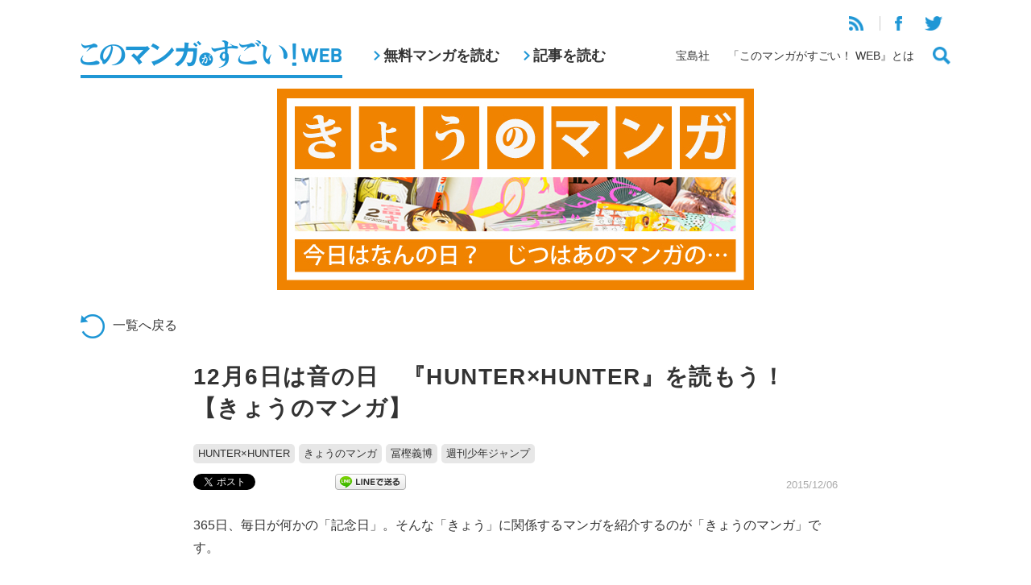

--- FILE ---
content_type: text/html; charset=UTF-8
request_url: https://konomanga.jp/guide/49595-2
body_size: 11986
content:



<!DOCTYPE html>
<html xmlns="http://www.w3.org/1999/xhtml" xmlns:og="http://ogp.me/ns#" xmlns:fb="http://www.facebook.com/2008/fbml" lang="ja">
<head>
<meta http-equiv="Content-Type" content="text/html; charset=UTF-8">
<meta http-equiv="X-UA-Compatible" content="IE=Edge, chrome=1" />
<meta name="viewport" content="width=device-width">


<!-- All in One SEO Pack 2.4.3 by Michael Torbert of Semper Fi Web Design[,] -->
<meta name="description"  content="365日、毎日が何かの「記念日」。そんな「きょう」に関係するマンガを紹介するのが「きょうのマンガ」です。 12月6日は音の日。" />

<meta name="keywords"  content="hunter×hunter,きょうのマンガ,冨樫義博,週刊少年ジャンプ" />

<link rel="canonical" href="https://konomanga.jp/guide/49595-2" />
<!-- /all in one seo pack -->
<link rel='dns-prefetch' href='//s0.wp.com' />
<link rel='dns-prefetch' href='//secure.gravatar.com' />
<link rel='dns-prefetch' href='//s.w.org' />
		<script type="text/javascript">
			window._wpemojiSettings = {"baseUrl":"https:\/\/s.w.org\/images\/core\/emoji\/2.3\/72x72\/","ext":".png","svgUrl":"https:\/\/s.w.org\/images\/core\/emoji\/2.3\/svg\/","svgExt":".svg","source":{"concatemoji":"https:\/\/konomanga.jp\/wordpress\/wp-includes\/js\/wp-emoji-release.min.js?ver=4.9.1"}};
			!function(a,b,c){function d(a,b){var c=String.fromCharCode;l.clearRect(0,0,k.width,k.height),l.fillText(c.apply(this,a),0,0);var d=k.toDataURL();l.clearRect(0,0,k.width,k.height),l.fillText(c.apply(this,b),0,0);var e=k.toDataURL();return d===e}function e(a){var b;if(!l||!l.fillText)return!1;switch(l.textBaseline="top",l.font="600 32px Arial",a){case"flag":return!(b=d([55356,56826,55356,56819],[55356,56826,8203,55356,56819]))&&(b=d([55356,57332,56128,56423,56128,56418,56128,56421,56128,56430,56128,56423,56128,56447],[55356,57332,8203,56128,56423,8203,56128,56418,8203,56128,56421,8203,56128,56430,8203,56128,56423,8203,56128,56447]),!b);case"emoji":return b=d([55358,56794,8205,9794,65039],[55358,56794,8203,9794,65039]),!b}return!1}function f(a){var c=b.createElement("script");c.src=a,c.defer=c.type="text/javascript",b.getElementsByTagName("head")[0].appendChild(c)}var g,h,i,j,k=b.createElement("canvas"),l=k.getContext&&k.getContext("2d");for(j=Array("flag","emoji"),c.supports={everything:!0,everythingExceptFlag:!0},i=0;i<j.length;i++)c.supports[j[i]]=e(j[i]),c.supports.everything=c.supports.everything&&c.supports[j[i]],"flag"!==j[i]&&(c.supports.everythingExceptFlag=c.supports.everythingExceptFlag&&c.supports[j[i]]);c.supports.everythingExceptFlag=c.supports.everythingExceptFlag&&!c.supports.flag,c.DOMReady=!1,c.readyCallback=function(){c.DOMReady=!0},c.supports.everything||(h=function(){c.readyCallback()},b.addEventListener?(b.addEventListener("DOMContentLoaded",h,!1),a.addEventListener("load",h,!1)):(a.attachEvent("onload",h),b.attachEvent("onreadystatechange",function(){"complete"===b.readyState&&c.readyCallback()})),g=c.source||{},g.concatemoji?f(g.concatemoji):g.wpemoji&&g.twemoji&&(f(g.twemoji),f(g.wpemoji)))}(window,document,window._wpemojiSettings);
		</script>
		<style type="text/css">
img.wp-smiley,
img.emoji {
	display: inline !important;
	border: none !important;
	box-shadow: none !important;
	height: 1em !important;
	width: 1em !important;
	margin: 0 .07em !important;
	vertical-align: -0.1em !important;
	background: none !important;
	padding: 0 !important;
}
</style>
<link rel='stylesheet' id='wp-pagenavi-css'  href='https://konomanga.jp/wordpress/wp-content/plugins/wp-pagenavi/pagenavi-css.css?ver=2.70' type='text/css' media='all' />
<link rel='stylesheet' id='wordpress-popular-posts-css-css'  href='https://konomanga.jp/wordpress/wp-content/plugins/wordpress-popular-posts/assets/css/wpp.css?ver=5.2.4' type='text/css' media='all' />
<link rel='stylesheet' id='jetpack_css-css'  href='https://konomanga.jp/wordpress/wp-content/plugins/jetpack/css/jetpack.css?ver=5.5.2' type='text/css' media='all' />
<link rel='stylesheet' id='column-styles-css'  href='https://konomanga.jp/wordpress/wp-content/plugins/ultimate-tinymce/css/column-style.css?ver=4.9.1' type='text/css' media='all' />
<script type='application/json' id="wpp-json">
{"sampling_active":1,"sampling_rate":50,"ajax_url":"https:\/\/konomanga.jp\/wp-json\/wordpress-popular-posts\/v1\/popular-posts","ID":49595,"token":"68bd8abe09","lang":0,"debug":0}
</script>
<script type='text/javascript' src='https://konomanga.jp/wordpress/wp-content/plugins/wordpress-popular-posts/assets/js/wpp.min.js?ver=5.2.4'></script>
<script type='text/javascript' src='https://konomanga.jp/wordpress/wp-includes/js/jquery/jquery.js?ver=1.12.4'></script>
<script type='text/javascript' src='https://konomanga.jp/wordpress/wp-includes/js/jquery/jquery-migrate.min.js?ver=1.4.1'></script>
<link rel='https://api.w.org/' href='https://konomanga.jp/wp-json/' />
<link rel="EditURI" type="application/rsd+xml" title="RSD" href="https://konomanga.jp/wordpress/xmlrpc.php?rsd" />
<link rel="wlwmanifest" type="application/wlwmanifest+xml" href="https://konomanga.jp/wordpress/wp-includes/wlwmanifest.xml" /> 
<link rel='prev' title='『四季』 森博嗣（作） 猫目トーチカ（画） 【日刊マンガガイド】' href='https://konomanga.jp/guide/49582-2' />
<link rel='next' title='『吉祥寺だけが住みたい街ですか？』 マキヒロチ 【日刊マンガガイド】' href='https://konomanga.jp/guide/49387-2' />
<link rel='shortlink' href='https://konomanga.jp/?p=49595' />
<link rel="alternate" type="application/json+oembed" href="https://konomanga.jp/wp-json/oembed/1.0/embed?url=https%3A%2F%2Fkonomanga.jp%2Fguide%2F49595-2" />
<link rel="alternate" type="text/xml+oembed" href="https://konomanga.jp/wp-json/oembed/1.0/embed?url=https%3A%2F%2Fkonomanga.jp%2Fguide%2F49595-2&#038;format=xml" />
<link rel='stylesheet' id='numbermyposts-css'  href='https://konomanga.jp/wordpress/wp-content/plugins/number-my-post-pages-plugin/numbermypostpages.css?ver=4.9.1' type='text/css' media='all' />

<link rel='dns-prefetch' href='//widgets.wp.com'/>
<link rel='dns-prefetch' href='//s0.wp.com'/>
<link rel='dns-prefetch' href='//0.gravatar.com'/>
<link rel='dns-prefetch' href='//1.gravatar.com'/>
<link rel='dns-prefetch' href='//2.gravatar.com'/>
<meta property="og:title" content="12月6日は音の日　『HUNTER×HUNTER』を読もう！ 【きょうのマンガ】" />
<meta property="og:site_name" content="このマンガがすごい！WEB" />
<meta property="og:type" content="article" />
<meta property="og:url" content="https://konomanga.jp/guide/49595-2" />
<meta property="og:image" content="https://konomanga.jp/wordpress/wp-content/uploads/2015/12/56338ebeca1cdfd05683fbd64912ee7a.jpg" />
<meta property="fb:admins" content="100001705600689" />
<meta property="fb:app_id" content="1448253342081670" />

<!-- BEGIN: WP Social Bookmarking Light HEAD -->


<script>
    (function (d, s, id) {
        var js, fjs = d.getElementsByTagName(s)[0];
        if (d.getElementById(id)) return;
        js = d.createElement(s);
        js.id = id;
        js.src = "//connect.facebook.net/ja_JP/sdk.js#xfbml=1&version=v2.7";
        fjs.parentNode.insertBefore(js, fjs);
    }(document, 'script', 'facebook-jssdk'));
</script>

<style type="text/css">
    .wp_social_bookmarking_light{
    border: 0 !important;
    padding: 10px 0 20px 0 !important;
    margin: 0 !important;
}
.wp_social_bookmarking_light div{
    float: left !important;
    border: 0 !important;
    padding: 0 !important;
    margin: 0 5px 0px 0 !important;
    min-height: 30px !important;
    line-height: 18px !important;
    text-indent: 0 !important;
}
.wp_social_bookmarking_light img{
    border: 0 !important;
    padding: 0;
    margin: 0;
    vertical-align: top !important;
}
.wp_social_bookmarking_light_clear{
    clear: both !important;
}
#fb-root{
    display: none;
}
.wsbl_twitter{
    width: 100px;
}
.wsbl_facebook_like iframe{
    max-width: none !important;
}
</style>
<!-- END: WP Social Bookmarking Light HEAD -->

<!-- Jetpack Open Graph Tags -->
<meta property="og:type" content="article" />
<meta property="og:title" content="12月6日は音の日　『HUNTER×HUNTER』を読もう！ 【きょうのマンガ】" />
<meta property="og:url" content="https://konomanga.jp/guide/49595-2" />
<meta property="og:description" content="365日、毎日が何かの「記念日」。そんな「きょう」に関係するマンガを紹介するのが「きょうのマンガ」です。 12&hellip;" />
<meta property="article:published_time" content="2015-12-05T15:00:06+00:00" />
<meta property="article:modified_time" content="2015-12-04T18:40:53+00:00" />
<meta property="og:site_name" content="このマンガがすごい！WEB" />
<meta property="og:image" content="https://konomanga.jp/wordpress/wp-content/uploads/2015/12/56338ebeca1cdfd05683fbd64912ee7a.jpg" />
<meta property="og:image:width" content="300" />
<meta property="og:image:height" content="469" />
<meta property="og:locale" content="ja_JP" />
<meta name="twitter:site" content="@konomanga_jp" />
<meta name="twitter:text:title" content="12月6日は音の日　『HUNTER×HUNTER』を読もう！ 【きょうのマンガ】" />
<meta name="twitter:card" content="summary" />
<meta name="twitter:creator" content="@konomanga_jp" />
  <link rel="stylesheet" type="text/css" href="https://konomanga.jp/wordpress/wp-content/themes/konomanga2019/css/ad.css">
  <link rel="stylesheet" type="text/css" href="/assets/css/common.css">
  <script type="text/javascript" src="/assets/js/vendor.js"></script>
  <script type="text/javascript" src="/assets/js/common.js"></script>
<title>12月6日は音の日　『HUNTER×HUNTER』を読もう！ 【きょうのマンガ】 &nbsp;|&nbsp; このマンガがすごい！WEB</title>

</head>

<body class="guide-template-default single single-guide postid-49595">

<header class="headerGlobal">
  <div class="headerGlobal-inner wrapper">
  <h1><a href="/"><img src="/assets/images/logo.png" alt="このマンガがすごい！WEB"></a></h1>
  <nav class="headerGlobal-nav-pc">
    <ul>
      <li><a href="/manga/">無料マンガを読む</a></li>
      <li><a href="/articles/">記事を読む</a></li>
    </ul>
  </nav>
  <div class="headerGlobal-links">
    <div class="headerGlobal-links-top">
      <ul>
        <li><a href="https://konomanga.jp/feed/rss2/" target="_blank"><img src="/assets/images/icon-rss.png"></a></li>
        <li><a href="https://www.facebook.com/konomanga.jp" target="_blank"><img src="/assets/images/icon-facebook.png"></a></li>
        <li><a href="https://twitter.com/konomanga_jp" target="_blank"><img src="/assets/images/icon-twitter.png"></a></li>
      </ul>
    </div>
    <div class="headerGlobal-links-bottom">
      <ul>
        <li><a href="http://tkj.jp/" target="_blank">宝島社</a></li>
        <li><a href="/about/">「このマンガがすごい！ WEB』とは</a></li>
        <li><a href="#" class="js-buttonSearch"><img src="/assets/images/icon-search.png"></a></li>
      </ul>
    </div>
  </div>
  <div class="headerGlobal-searchButton-sp">
    <a href="#" class="js-buttonSearch"><img src="/assets/images/icon-search.png"></a>
  </div>
  <div class="headerGlobal-menuButton-sp" id="headerGlobal-menuButton-sp">
    <a href="#"><img src="/assets/images/icon-menu.png"></a>
  </div>
  </div>
<!--online privacy notice-->
    <script>
        function loadDataSignScript() {
            var script = document.createElement('script');
            script.src = "https://cmp.datasign.co/v2/918dd24951/cmp.js";
            script.async = true;
            document.head.appendChild(script);
        }
    </script>
<!--/online privacy notice-->
  
</header>

<div class="headerGlobal-search" id="headerGlobal-search">
  <div class="bg"></div>
  <div class="headerGlobal-search-window">
    <div class="headerGlobal-search-window-inner">
      <form method="get" action="/search">
        <input class="search google" name="q" id="s" type="text" placeholder="フリーワード検索"><input type="image" src="/assets/images/icon-search-white.png">
      </form>
      <h2>タグから探す</h2>
      <ul>
                <li><a href="https://konomanga.jp/tag/%e3%83%93%e3%83%83%e3%82%b0%e3%82%b3%e3%83%9f%e3%83%83%e3%82%af%e3%82%aa%e3%83%aa%e3%82%b8%e3%83%8a%e3%83%ab%e5%a2%97%e5%88%8a%e5%8f%b7">ビッグコミックオリジナル増刊号</a></li>
                <li><a href="https://konomanga.jp/tag/%e3%81%82%e3%81%97%e3%81%9f%e3%81%ae%e3%81%82%e3%81%95%e3%81%af%e6%98%9f%e3%81%ae%e4%b8%8a">あしたのあさは星の上</a></li>
                <li><a href="https://konomanga.jp/tag/hachi%ef%bc%8d%e6%9d%b1%e4%ba%ac23%e5%ae%ae%ef%bc%8d">HACHI－東京23宮－</a></li>
                <li><a href="https://konomanga.jp/tag/%e7%9c%9f%e3%82%b2%e3%83%83%e3%82%bf%e3%83%bc%e3%83%ad%e3%83%9c">真ゲッターロボ</a></li>
                <li><a href="https://konomanga.jp/tag/%e5%9c%9f%e7%94%b0%e3%82%88%e3%81%97%e3%81%93">土田よしこ</a></li>
                <li><a href="https://konomanga.jp/tag/%e9%98%bf%e9%83%a8%e5%85%b1%e5%ae%9f">阿部共実</a></li>
                <li><a href="https://konomanga.jp/tag/%e9%ab%98%e6%b8%af%e5%9f%ba%e8%b3%87">高港基資</a></li>
                <li><a href="https://konomanga.jp/tag/%e7%b7%8f%e5%8a%9b%e3%83%aa%e3%82%b3%e3%83%a1%e3%83%b3%e3%83%89">総力リコメンド</a></li>
                <li><a href="https://konomanga.jp/tag/%e3%81%99%e3%81%8e%e3%82%80%e3%82%89%e3%81%97%e3%82%93%e3%81%84%e3%81%a1">すぎむらしんいち</a></li>
              </ul>
      <div class="align-right mt-m">
        <a href="/tags/" class="headerGlobal-search-more">もっと見る</a>
      </div>
    </div>
  </div>
</div>

<div class="headerGlobal-panels">
  <div class="headerGlobal-menu-sp" id="headerGlobal-menu-sp">
    <div class="bg"></div>
    <div class="headerGlobal-menu-window">
      <div class="headerGlobal-menu-close" id="headerGlobal-menu-close"><img src="/assets/images/icon-close-blue.png"></div>
      <ul>
        <li><a href="/manga/">無料マンガを読む</a></li>
        <li><a href="/articles/">記事を読む</a></li>
      </ul>
      <ul>
        <li><a href="http://tkj.jp/" target="_blank">宝島社</a></li>
        <li><a href="/about/">「このマンガがすごい！ WEB』とは</a></li>
      </ul>
      <ul>
        <li><a href="https://konomanga.jp/feed/rss2/" target="_blank"><img src="/assets/images/icon-rss.png"></a></li>
        <li><a href="https://www.facebook.com/konomanga.jp" target="_blank"><img src="/assets/images/icon-facebook.png"></a></li>
        <li><a href="https://twitter.com/konomanga_jp" target="_blank"><img src="/assets/images/icon-twitter.png"></a></li>
      </ul>
    </div>
  </div>
</div>
<div class="wrapper">

  <div class="single-mv">
    <img src="https://konomanga.jp/wordpress/wp-content/uploads/2014/06/TodayManga_main.jpg" width="592">
  </div>

  <div class="single-back">
    <a href="/articles/"><img src="/assets/images/icon-back.png">一覧へ戻る</a>
  </div>
  <div class="single-body" id="contentDetail">
    


<h1 id="contentTitle">12月6日は音の日　『HUNTER×HUNTER』を読もう！ 【きょうのマンガ】</h1>


<p id="tags"><a href="https://konomanga.jp/tag/hunterxhunter" rel="tag">HUNTER×HUNTER</a><a href="https://konomanga.jp/tag/today" rel="tag">きょうのマンガ</a><a href="https://konomanga.jp/tag/%e5%86%a8%e6%a8%ab%e7%be%a9%e5%8d%9a" rel="tag">冨樫義博</a><a href="https://konomanga.jp/tag/%e9%80%b1%e5%88%8a%e5%b0%91%e5%b9%b4%e3%82%b8%e3%83%a3%e3%83%b3%e3%83%97" rel="tag">週刊少年ジャンプ</a></p>

<p id="date">2015/12/06</p>

<div class='wp_social_bookmarking_light'>
            <div class="wsbl_twitter"><a href="https://twitter.com/share" class="twitter-share-button" data-url="https://konomanga.jp/guide/49595-2" data-text="12月6日は音の日　『HUNTER×HUNTER』を読もう！ 【きょうのマンガ】" data-lang="ja">Tweet</a></div>
            <div class="wsbl_facebook_share"><div id="fb-root"></div><fb:share-button href="https://konomanga.jp/guide/49595-2" type="button_count" ></fb:share-button></div>
            <div class="wsbl_hatena_button"><a href="//b.hatena.ne.jp/entry/https://konomanga.jp/guide/49595-2" class="hatena-bookmark-button" data-hatena-bookmark-title="12月6日は音の日　『HUNTER×HUNTER』を読もう！ 【きょうのマンガ】" data-hatena-bookmark-layout="standard" title="このエントリーをはてなブックマークに追加"> <img src="//b.hatena.ne.jp/images/entry-button/button-only@2x.png" alt="このエントリーをはてなブックマークに追加" width="20" height="20" style="border: none;" /></a><script type="text/javascript" src="//b.hatena.ne.jp/js/bookmark_button.js" charset="utf-8" async="async"></script></div>
            <div class="wsbl_google_plus_one"><g:plusone size="medium" annotation="none" href="https://konomanga.jp/guide/49595-2" ></g:plusone></div>
            <div class="wsbl_line"><a href='http://line.me/R/msg/text/?12%E6%9C%886%E6%97%A5%E3%81%AF%E9%9F%B3%E3%81%AE%E6%97%A5%E3%80%80%E3%80%8EHUNTER%C3%97HUNTER%E3%80%8F%E3%82%92%E8%AA%AD%E3%82%82%E3%81%86%EF%BC%81%20%E3%80%90%E3%81%8D%E3%82%87%E3%81%86%E3%81%AE%E3%83%9E%E3%83%B3%E3%82%AC%E3%80%91%0D%0Ahttps%3A%2F%2Fkonomanga.jp%2Fguide%2F49595-2' title='LINEで送る' rel=nofollow class='wp_social_bookmarking_light_a' ><img src='https://konomanga.jp/wordpress/wp-content/plugins/wp-social-bookmarking-light/public/images/line88x20.png' alt='LINEで送る' title='LINEで送る' width='88' height='20' class='wp_social_bookmarking_light_img' /></a></div>
    </div>
<br class='wp_social_bookmarking_light_clear' />

  


<div id="contentBody">

<p class="none">365日、毎日が何かの「記念日」。そんな「きょう」に関係するマンガを紹介するのが「きょうのマンガ」です。</p>

<h2>12月6日は音の日。本日読むべきマンガは……。</h2>
<br class="none" />

<a href="http://www.amazon.co.jp/exec/obidos/ASIN/4088731352/konomanga0f-22/" target="_blank"><img data-attachment-id="49597" data-permalink="https://konomanga.jp/guide/49595-2/attachment/hunterxhunter_s12" data-orig-file="https://konomanga.jp/wordpress/wp-content/uploads/2015/12/56338ebeca1cdfd05683fbd64912ee7a.jpg" data-orig-size="300,469" data-comments-opened="1" data-image-meta="{&quot;aperture&quot;:&quot;0&quot;,&quot;credit&quot;:&quot;&quot;,&quot;camera&quot;:&quot;&quot;,&quot;caption&quot;:&quot;&quot;,&quot;created_timestamp&quot;:&quot;0&quot;,&quot;copyright&quot;:&quot;&quot;,&quot;focal_length&quot;:&quot;0&quot;,&quot;iso&quot;:&quot;0&quot;,&quot;shutter_speed&quot;:&quot;0&quot;,&quot;title&quot;:&quot;&quot;}" data-image-title="HUNTER×HUNTER_s12" data-image-description="" data-medium-file="https://konomanga.jp/wordpress/wp-content/uploads/2015/12/56338ebeca1cdfd05683fbd64912ee7a.jpg" data-large-file="https://konomanga.jp/wordpress/wp-content/uploads/2015/12/56338ebeca1cdfd05683fbd64912ee7a.jpg" src="https://konomanga.jp/wordpress/wp-content/uploads/2015/12/56338ebeca1cdfd05683fbd64912ee7a.jpg" alt="HUNTER×HUNTER_s12" width="300" height="469" class="aligncenter size-full wp-image-49597" /></a>

<p style="text-align: center"><strong>
『HUNTER×HUNTER』第12巻<br class="none" />
冨樫義博 集英社 ￥390+税</span></strong></p>
<br class="none" />

<p class="none">本日12月6日は、トーマス・エジソンが1877年に蓄音機を発明した日であることから、94年より日本オーディオ協会によって「音の日」に定められている。<br class="none" />
この日は、オーディオ関係のイベントが開かれることもあるほか、毎年音を通じて文化や生活に貢献した人を「音の匠」として顕彰している……ということで、今回はマンガの音キャラでも印象深い、『HUNTER×HUNTER』のセンリツを紹介する。</p>

<p class="none">ヨークシンシティ編から登場するミュージックハンター・センリツは、過去に呪いの楽曲「闇のソナタ」を聞いたことでで肉体が変貌してしまい、自分のような犠牲者をこれ以上生まないために、「闇のソナタ」を探しだして抹消するために活動している。</p>

<p class="none">そんな彼女の能力は、「闇のソナタ」を聞いたことがきっかけで発現した超人的な聴覚と、楽器の演奏にオーラを付与することで、対象の心身に影響を与えるというもの。<br class="none" />
作中での音楽がらみの能力者というと、戦闘演武曲（バト＝レ・カンタービレ）を使うボノレノフなどもいるが、応用力の高さでは、センリツに軍配があがるだろう。</p>

<p class="none">その優秀さがフルに発揮されるのは、単行本の第12巻。登場当初から激しやすいクラピカの抑え役として活躍していたセンリツは、同胞の仇である幻影旅団の団長・クロロを捕えるというクラピカの作戦を主人公のゴンたちとともにバックアップ。<br class="none" />
他人の心音から感情を読み取れるほどの聴力で、クラピカと旅団との駆けひきにおいてのキー的存在となった。</p>

<p class="none">ちなみに、1999年と2011年に制作された2作のTVアニメ版でセンリツを演じた声優は、TARAKOと冨永みーなの2名。<br class="none" />
他人の心の機微をいつも素早く感じ取り、気づかいを忘れないセンリツの繊細な性格の表現の差を見比べてみるのもおもしろいだろう。</p>

<br class="none" /><br class="none" />
<p class="none">＜文・山田幸彦＞<br class="none" />91年生、富野由悠季と映画と暴力的な洋ゲーをこよなく愛するライター。怪獣からガンダムまで、節操なく書かせていただいております。<br class="none" />Twitter：<u><a href="https://twitter.com/gakuton" target="_blank">@gakuton</a></u></p>

</div>






<!-- SNS BOX -->
<div id="footer-sns-box">

<a href="https://twitter.com/share" class="twitter-share-button" data-count="vertical" data-lang="ja" data-hashtags="このマンガがすごい">ツイート</a>
<script>!function(d,s,id){var js,fjs=d.getElementsByTagName(s)[0],p=/^http:/.test(d.location)?'http':'https';if(!d.getElementById(id)){js=d.createElement(s);js.id=id;js.src=p+'://platform.twitter.com/widgets.js';fjs.parentNode.insertBefore(js,fjs);}}(document, 'script', 'twitter-wjs');</script>


<div class="fb-share-button" data-href="https://konomanga.jp/guide/49595-2"  data-colorscheme="light" data-layout="box_count" data-action="like" data-show-faces="false" data-send="false"></div>

<a href="http://b.hatena.ne.jp/entry/" class="hatena-bookmark-button" data-hatena-bookmark-layout="vertical-balloon" data-hatena-bookmark-lang="ja" title="このエントリーをはてなブックマークに追加"><img src="https://b.st-hatena.com/images/entry-button/button-only@2x.png" alt="このエントリーをはてなブックマークに追加" width="20" height="20" style="border: none;" /></a><script type="text/javascript" src="https://b.st-hatena.com/js/bookmark_button.js" charset="utf-8" async="async"></script>

<!-- head 内か、body 終了タグの直前に次のタグを貼り付けてください。 -->
<script src="https://apis.google.com/js/platform.js" async defer>
  {lang: 'ja'}
</script>

<!-- +1 ボタン を表示したい位置に次のタグを貼り付けてください。 -->
<div class="g-plusone" data-size="tall" data-href="https://konomanga.jp/guide/49595-2"></div>

<div>
<span>
<script type="text/javascript" src="//media.line.me/js/line-button.js?v=20140411" ></script>
<script type="text/javascript">
new media_line_me.LineButton({"pc":false,"lang":"ja","type":"e"});
</script>
</span>
</div>

</div>
<!-- //SNS BOX -->

  </div>


<!-- 単行本情報 -->
<section id="amazon_comicArea">
<h1 class="sectionTitle">単行本情報</h1>
<div>
<ul>
<li><span class="amazon_comicImg"><a href="http://www.amazon.co.jp/exec/obidos/ASIN/4088731352/konomanga0f-22/" target="_blank"><img src="https://konomanga.jp/wordpress/wp-content/uploads/2015/12/56338ebeca1cdfd05683fbd64912ee7a.jpg"></a></span>
<span class="amazon_comicTitle">『HUNTER×HUNTER』第12巻</span>
<span class="amazon_comicLink"><a href="http://www.amazon.co.jp/exec/obidos/ASIN/4088731352/konomanga0f-22/" target="_blank"><img src="https://konomanga.jp/wordpress/wp-content/themes/konomanga2019/images/btn_buyAmazon_off.gif" alt="Amazonで購入"></a></span></li>
<li><span class="amazon_comicImg"><a href="http://www.amazon.co.jp/exec/obidos/ASIN/4088725719/konomanga0f-22/" target="_blank"><img src="https://konomanga.jp/wordpress/wp-content/uploads/2015/12/24adab0cf51e25d2b1f20271196d3cd4.jpg"></a></span>
<span class="amazon_comicTitle">『HUNTER×HUNTER』第1巻</span>
<span class="amazon_comicLink"><a href="http://www.amazon.co.jp/exec/obidos/ASIN/4088725719/konomanga0f-22/" target="_blank"><img src="https://konomanga.jp/wordpress/wp-content/themes/konomanga2019/images/btn_buyAmazon_off.gif" alt="Amazonで購入"></a></span></li>
<li><span class="amazon_comicImg"><a href="http://www.amazon.co.jp/exec/obidos/ASIN/4086191520/konomanga0f-22/" target="_blank"><img src="https://konomanga.jp/wordpress/wp-content/uploads/2015/12/LevelEbunko_s01m.jpg"></a></span>
<span class="amazon_comicTitle">『集英社文庫 LEVEL E』上巻</span>
<span class="amazon_comicLink"><a href="http://www.amazon.co.jp/exec/obidos/ASIN/4086191520/konomanga0f-22/" target="_blank"><img src="https://konomanga.jp/wordpress/wp-content/themes/konomanga2019/images/btn_buyAmazon_off.gif" alt="Amazonで購入"></a></span></li>
</ul>
</div>
<!-- /amazon_comicArea --></section>

 


<!-- 関連記事 -->
<section id="contentList" class="maT30">
<h1 class="sectionTitle">関連するオススメ記事！</h1>
<div class="spPad">
  <div class="articleList articleList-scrollX mt-m">

<ul class="cF">

<li class="articleItem">
  <a href="https://konomanga.jp/guide/47406-2">
    <figure><img src="https://konomanga.jp/wordpress/wp-content/uploads/2015/11/151107yuyuhakushoKANZEN_01thum.jpg"></figure>
    <p class="articleItem-cat guide"><span>マンガガイド</span></p>
    <p class="articleItem-name">11月7日はキトラ古墳で「玄武」の壁画が発見された日　『幽☆遊☆白書』を読もう！ 【きょうのマンガ】</p>
  </a>
</li>

<li class="articleItem">
  <a href="https://konomanga.jp/special/44363-2">
    <figure><img src="https://konomanga.jp/wordpress/wp-content/uploads/2015/09/1509xxrider_mook_thum.jpg"></figure>
    <p class="articleItem-cat special"><span>スペシャル</span></p>
    <p class="articleItem-name">君も僕も「数字」で管理される!?　マイナンバー制度に迫る、ショッカーの魔の手!!　SFじゃない、これは現実（リアル）なんだぜ！</p>
  </a>
</li>
  
<li class="articleItem">
  <a href="https://konomanga.jp/special/46647-2">
    <figure><img src="https://konomanga.jp/wordpress/wp-content/uploads/2015/10/151026KGB84_thum.jpg"></figure>
    <p class="articleItem-cat special"><span>スペシャル</span></p>
    <p class="articleItem-name">平均年齢84歳!!　天国に一番近いアイドル！「KBG84」メジャーデビューはハル(97)&amp;トミ(91)のWセンター！【週刊「このマンガ」B級ニュース】</p>
  </a>
</li>





  </ul>
</div>
</div>
<!-- /contentList --></section>


<!-- /関連記事 -->

</div>

<div class="mt-xl">
<div class="wrapper">
  
  <section>
    <h2 class="titleBlue">アクセスランキング</h2>
    <div class="spPad">
      <div class="cols cols-2">
        <div class="col">
          <h3 class="accessRanking-title">無料マンガ<span>で人気</span></h3>
          <ul class="accessRanking">

<!-- WordPress Popular Posts -->

<ul>

<li>
<a href="https://konomanga.jp/manga/isekaiizakayagen">
<figure><img src="https://konomanga.jp/wordpress/wp-content/uploads/2018/02/gen_sum.jpg"></figure>
<div>
<p class="accessRanking-cat manga"><span>マンガ</span></p>
<p class="accessRanking-name">異世界居酒屋｢げん｣【無料マンガ】</p>
</div>
</a>
</li>

<li>
<a href="https://konomanga.jp/manga/nekoryuu">
<figure><img src="https://konomanga.jp/wordpress/wp-content/uploads/2017/09/7ee07df4d74b3a92fb63b5add0eeb3a4.jpg"></figure>
<div>
<p class="accessRanking-cat manga"><span>マンガ</span></p>
<p class="accessRanking-name">猫と竜【無料マンガ】</p>
</div>
</a>
</li>

<li>
<a href="https://konomanga.jp/manga/slow-life">
<figure><img src="https://konomanga.jp/wordpress/wp-content/uploads/2017/03/3cc0a1e8698a8f5251f789e874cb680b1.jpg"></figure>
<div>
<p class="accessRanking-cat manga"><span>マンガ</span></p>
<p class="accessRanking-name">転生して田舎でスローライフをおくりたい【無料マンガ】</p>
</div>
</a>
</li>

<li>
<a href="https://konomanga.jp/manga/143387-2">
<figure><img src="https://konomanga.jp/wordpress/wp-content/uploads/2020/02/6b20d8c7a5a94cec2d817b49c3f272ca.jpg"></figure>
<div>
<p class="accessRanking-cat manga"><span>マンガ</span></p>
<p class="accessRanking-name">生活魔術師達、ダンジョンに挑む【無料マンガ】</p>
</div>
</a>
</li>

<li>
<a href="https://konomanga.jp/manga/isekaikagiya">
<figure><img src="https://konomanga.jp/wordpress/wp-content/uploads/2021/04/5bc66936ba08cdc595956b9dc42ebd49.jpg"></figure>
<div>
<p class="accessRanking-cat manga"><span>マンガ</span></p>
<p class="accessRanking-name">異世界でも鍵屋さん【無料マンガ】</p>
</div>
</a>
</li>

</ul>
          </ul>
        </div>

        <div class="col">
          <h3 class="accessRanking-title">記事<span>で人気</span></h3>
          <ul class="accessRanking">

<!-- WordPress Popular Posts -->

<ul>

<li>
<a href="https://konomanga.jp/special/136611-2">
<figure><img src="https://konomanga.jp/wordpress/wp-content/uploads/2018/02/20180220misuteritoiu-nakare_thum.jpg"></figure>
<div>
<p class="accessRanking-cat special"><span>スペシャル</span></p>
<p class="accessRanking-name">【3月の「このマンガがすごい！」ランキング オンナ編】しゃべってるだけで事件を解決!?　今月の第1位は『BASARA』『7SEEDS』の田村由美が描く、異色の天パ大学生探偵！</p>
</div>
</a>
</li>

<li>
<a href="https://konomanga.jp/special/145771-2">
<figure><img src="https://konomanga.jp/wordpress/wp-content/uploads/2022/12/4a7f76200ab632f6452b5d947a2581be.jpg"></figure>
<div>
<p class="accessRanking-cat special"><span>スペシャル</span></p>
<p class="accessRanking-name">【2022.12.12更新】『このマンガがすごい！2023』今年のランキングTOP10を大公開!!【公式発表】</p>
</div>
</a>
</li>

<li>
<a href="https://konomanga.jp/special/146507-2">
<figure><img src="https://konomanga.jp/wordpress/wp-content/uploads/2025/12/ae46b1f460ee46f789c27b264a6cb421-1.jpg"></figure>
<div>
<p class="accessRanking-cat special"><span>スペシャル</span></p>
<p class="accessRanking-name">【2025.12.10更新】『このマンガがすごい！2026』今年のランキング1位を大公開!!【公式発表】</p>
</div>
</a>
</li>

<li>
<a href="https://konomanga.jp/guide/6468-2">
<figure><img src="https://konomanga.jp/wordpress/wp-content/uploads/2014/07/140717riversedge_thum05.jpg"></figure>
<div>
<p class="accessRanking-cat guide"><span>マンガガイド</span></p>
<p class="accessRanking-name">【日刊マンガガイド】『リバースエッジ 大川端探偵社』第5巻　ひじかた憂峰（作）たなか亜希夫（画）</p>
</div>
</a>
</li>

<li>
<a href="https://konomanga.jp/guide/35417-2">
<figure><img src="https://konomanga.jp/wordpress/wp-content/uploads/2015/06/150616keijyo_thum07.jpg"></figure>
<div>
<p class="accessRanking-cat guide"><span>マンガガイド</span></p>
<p class="accessRanking-name">『競女!!!!!!!!』第7巻 空詠大智 【日刊マンガガイド】</p>
</div>
</a>
</li>

</ul>
          </ul>
        </div>
      <!--/cols--></div>
      <div class="align-center mt-xl">
        <a href="#" class="buttonRekidai" id="buttonRekidai"><img src="/assets/images/button-rekidai.png"></a>
      </div>
    </div>
  </section>







<script type="text/javascript">
  $("#buttonRekidai").attr("href", "https://konomanga.jp/special/86773-2");
</script>

  <section class="webRanking mt-xl">
    <h2 class="titleBlue">3月の「このマンガがすごい！」WEBランキング</h2>
    <div class="spPad">
      <div class="webRanking-men">
        <h3>オトコ編</h3>
        <div class="webRankingList">
          <ul>
            <li>
              <a href="https://konomanga.jp/special/136588-2">
                <figure><img src="https://konomanga.jp/wordpress/wp-content/uploads/2018/02/houkou-sekai_s01m.jpg"></figure>
                <p>『水上悟志短編集「放浪世界」』</p>
              </a>
            </li>
            <li>
              <a href="https://konomanga.jp/special/136588-2">
                <figure><img src="https://konomanga.jp/wordpress/wp-content/uploads/2018/02/mokkori-hanbee_s01m-1.jpg"></figure>
                <p>『もっこり半兵衛』</p>
              </a>
            </li>
            <li>
              <a href="https://konomanga.jp/special/136588-2">
                <figure><img src="https://konomanga.jp/wordpress/wp-content/uploads/2018/02/redman-princess_s01m.jpg"></figure>
                <p>『レッドマン・プリンセス -悪霊皇女-』</p>
              </a>
            </li>
            <li>
              <a href="https://konomanga.jp/special/136588-2">
                <figure><img src="https://konomanga.jp/wordpress/wp-content/uploads/2018/02/hagure-idol-jigokuhen_s06m.jpg"></figure>
                <p>『はぐれアイドル地獄変』</p>
              </a>
            </li>
            <li>
              <a href="https://konomanga.jp/special/136588-2">
                <figure><img src="https://konomanga.jp/wordpress/wp-content/uploads/2018/02/kanojoha-sekaiiti_s01m.jpg"></figure>
                <p>『彼女は宇宙一』</p>
              </a>
            </li>

          </ul>
        </div>
      </div>
      <div class="align-center mt-m">
        <a href="https://konomanga.jp/special/136588-2" class="buttonNext">続きを見る</a>
      </div>

      <div class="webRanking-women">
        <h3 class="mt-m">オンナ編</h3>
        <div class="webRankingList">
          <ul>
            <li>
              <a href=" https://konomanga.jp/special/136611-2">
                <figure><img src="https://konomanga.jp/wordpress/wp-content/uploads/2018/02/misuteritoiu-nakare_s01m.jpg"></figure>
                <p>『ミステリと言う勿れ』</p>
              </a>
            </li>
            <li>
              <a href=" https://konomanga.jp/special/136611-2">
                <figure><img src="https://konomanga.jp/wordpress/wp-content/uploads/2018/02/motokarega-fudanshini-natteorimashite_s01m.jpg"></figure>
                <p>『元カレが腐男子になっておりまして。』</p>
              </a>
            </li>
            <li>
              <a href=" https://konomanga.jp/special/136611-2">
                <figure><img src="https://konomanga.jp/wordpress/wp-content/uploads/2018/02/nihikimeno-kingyo_s01m.jpg"></figure>
                <p>『二匹目の金魚』</p>
              </a>
            </li>
            <li>
              <a href=" https://konomanga.jp/special/136611-2">
                <figure><img src="https://konomanga.jp/wordpress/wp-content/uploads/2018/02/7seeds-gaiden_s01m.jpg"></figure>
                <p>『7SEEDS 外伝』</p>
              </a>
            </li>
            <li>
              <a href=" https://konomanga.jp/special/136611-2">
                <figure><img src="https://konomanga.jp/wordpress/wp-content/uploads/2018/02/nagno-ohima_s03m.jpg"></figure>
                <p>『凪のお暇』</p>
              </a>
            </li>

          </ul>
        </div>
      </div>
      <div class="align-center mt-m">
        <a href=" https://konomanga.jp/special/136611-2" class="buttonNext">続きを見る</a>
      </div>

    </div>
  </section>

<!--/wrapper--></div>

  <div class="bottomContents mt-m">

  </div>


<footer class="footerGlobal">
	<div class="pagetop" id="pagetop"><img src="/assets/images/pagetop.png" width="50"></div>
	<div class="wrapper">
		<ul class="sns">
			<li><a href="https://www.facebook.com/konomanga.jp" target="_blank"><img src="/assets/images/icon-facebook-w.png"></a></li>
			<li><a href="https://twitter.com/konomanga_jp" target="_blank"><img src="/assets/images/icon-twitter-w.png"></a></li>
		</ul>
		<ul class="links">
		<li><a href="http://tkj.jp/privacy/policy/" target="_blank">プライバシーポリシー</a></li>
		<li><a href="http://tkj.jp/company/outline/" target="_blank">運営会社</a></li>
		<li><a href="/terms">利用規約</a></li>
		<li><a href="/faq">よくある質問</a></li>
		</ul>
		<p class="copy">Copyright © TAKARAJIMASHA,inc. All Rights Reserved.</p>
	</div>
</footer>

<script type="text/javascript">
var gaJsHost = (("https:" == document.location.protocol) ? "https://ssl." : "http://www.");
document.write(unescape("%3Cscript src='" + gaJsHost + "google-analytics.com/ga.js' type='text/javascript'%3E%3C/script%3E"));
</script>
<script type="text/javascript">
try {
var pageTracker = _gat._getTracker("UA-8307314-6");
pageTracker._trackPageview();
} catch(err) {}
</script>

	<div style="display:none">
	</div>

<!-- BEGIN: WP Social Bookmarking Light FOOTER -->
    <script>!function(d,s,id){var js,fjs=d.getElementsByTagName(s)[0],p=/^http:/.test(d.location)?'http':'https';if(!d.getElementById(id)){js=d.createElement(s);js.id=id;js.src=p+'://platform.twitter.com/widgets.js';fjs.parentNode.insertBefore(js,fjs);}}(document, 'script', 'twitter-wjs');</script>

    <script src="https://apis.google.com/js/platform.js" async defer>
        {lang: "ja"}
    </script>

<!-- END: WP Social Bookmarking Light FOOTER -->
<!--[if lte IE 8]>
<link rel='stylesheet' id='jetpack-carousel-ie8fix-css'  href='https://konomanga.jp/wordpress/wp-content/plugins/jetpack/modules/carousel/jetpack-carousel-ie8fix.css?ver=20121024' type='text/css' media='all' />
<![endif]-->
<script type='text/javascript' src='https://s0.wp.com/wp-content/js/devicepx-jetpack.js?ver=202605'></script>
<script type='text/javascript' src='https://secure.gravatar.com/js/gprofiles.js?ver=2026Janaa'></script>
<script type='text/javascript'>
/* <![CDATA[ */
var WPGroHo = {"my_hash":""};
/* ]]> */
</script>
<script type='text/javascript' src='https://konomanga.jp/wordpress/wp-content/plugins/jetpack/modules/wpgroho.js?ver=4.9.1'></script>
<script type='text/javascript' src='https://konomanga.jp/wordpress/wp-includes/js/wp-embed.min.js?ver=4.9.1'></script>
<script type='text/javascript' src='https://konomanga.jp/wordpress/wp-content/plugins/jetpack/_inc/spin.js?ver=1.3'></script>
<script type='text/javascript' src='https://konomanga.jp/wordpress/wp-content/plugins/jetpack/_inc/jquery.spin.js?ver=1.3'></script>
<script type='text/javascript'>
/* <![CDATA[ */
var jetpackCarouselStrings = {"widths":[370,700,1000,1200,1400,2000],"is_logged_in":"","lang":"ja","ajaxurl":"https:\/\/konomanga.jp\/wordpress\/wp-admin\/admin-ajax.php","nonce":"c7c70a6b8b","display_exif":"0","display_geo":"1","single_image_gallery":"1","single_image_gallery_media_file":"","background_color":"black","comment":"\u30b3\u30e1\u30f3\u30c8","post_comment":"\u30b3\u30e1\u30f3\u30c8\u3092\u9001\u4fe1","write_comment":"\u30b3\u30e1\u30f3\u30c8\u3092\u3069\u3046\u305e","loading_comments":"\u30b3\u30e1\u30f3\u30c8\u3092\u8aad\u307f\u8fbc\u3093\u3067\u3044\u307e\u3059\u2026","download_original":"\u30d5\u30eb\u30b5\u30a4\u30ba\u8868\u793a <span class=\"photo-size\">{0}<span class=\"photo-size-times\">\u00d7<\/span>{1}<\/span>","no_comment_text":"\u30b3\u30e1\u30f3\u30c8\u306e\u30e1\u30c3\u30bb\u30fc\u30b8\u3092\u3054\u8a18\u5165\u304f\u3060\u3055\u3044\u3002","no_comment_email":"\u30b3\u30e1\u30f3\u30c8\u3059\u308b\u306b\u306f\u30e1\u30fc\u30eb\u30a2\u30c9\u30ec\u30b9\u3092\u3054\u8a18\u5165\u304f\u3060\u3055\u3044\u3002","no_comment_author":"\u30b3\u30e1\u30f3\u30c8\u3059\u308b\u306b\u306f\u304a\u540d\u524d\u3092\u3054\u8a18\u5165\u304f\u3060\u3055\u3044\u3002","comment_post_error":"\u30b3\u30e1\u30f3\u30c8\u6295\u7a3f\u306e\u969b\u306b\u30a8\u30e9\u30fc\u304c\u767a\u751f\u3057\u307e\u3057\u305f\u3002\u5f8c\u307b\u3069\u3082\u3046\u4e00\u5ea6\u304a\u8a66\u3057\u304f\u3060\u3055\u3044\u3002","comment_approved":"\u30b3\u30e1\u30f3\u30c8\u304c\u627f\u8a8d\u3055\u308c\u307e\u3057\u305f\u3002","comment_unapproved":"\u30b3\u30e1\u30f3\u30c8\u306f\u627f\u8a8d\u5f85\u3061\u4e2d\u3067\u3059\u3002","camera":"\u30ab\u30e1\u30e9","aperture":"\u7d5e\u308a","shutter_speed":"\u30b7\u30e3\u30c3\u30bf\u30fc\u30b9\u30d4\u30fc\u30c9","focal_length":"\u7126\u70b9\u8ddd\u96e2","copyright":"\u8457\u4f5c\u6a29","comment_registration":"0","require_name_email":"1","login_url":"https:\/\/konomanga.jp\/wordpress\/wp-login.php?redirect_to=https%3A%2F%2Fkonomanga.jp%2Fguide%2F49595-2","blog_id":"1","meta_data":["camera","aperture","shutter_speed","focal_length","copyright"],"local_comments_commenting_as":"<fieldset><label for=\"email\">\u30e1\u30fc\u30eb\u30a2\u30c9\u30ec\u30b9 (\u5fc5\u9808)<\/label> <input type=\"text\" name=\"email\" class=\"jp-carousel-comment-form-field jp-carousel-comment-form-text-field\" id=\"jp-carousel-comment-form-email-field\" \/><\/fieldset><fieldset><label for=\"author\">\u540d\u524d (\u5fc5\u9808)<\/label> <input type=\"text\" name=\"author\" class=\"jp-carousel-comment-form-field jp-carousel-comment-form-text-field\" id=\"jp-carousel-comment-form-author-field\" \/><\/fieldset><fieldset><label for=\"url\">\u30a6\u30a7\u30d6\u30b5\u30a4\u30c8<\/label> <input type=\"text\" name=\"url\" class=\"jp-carousel-comment-form-field jp-carousel-comment-form-text-field\" id=\"jp-carousel-comment-form-url-field\" \/><\/fieldset>"};
/* ]]> */
</script>
<script type='text/javascript' src='https://konomanga.jp/wordpress/wp-content/plugins/jetpack/modules/carousel/jetpack-carousel.js?ver=20170209'></script>
</body>
</html></div>



--- FILE ---
content_type: text/html; charset=utf-8
request_url: https://accounts.google.com/o/oauth2/postmessageRelay?parent=https%3A%2F%2Fkonomanga.jp&jsh=m%3B%2F_%2Fscs%2Fabc-static%2F_%2Fjs%2Fk%3Dgapi.lb.en.2kN9-TZiXrM.O%2Fd%3D1%2Frs%3DAHpOoo_B4hu0FeWRuWHfxnZ3V0WubwN7Qw%2Fm%3D__features__
body_size: 159
content:
<!DOCTYPE html><html><head><title></title><meta http-equiv="content-type" content="text/html; charset=utf-8"><meta http-equiv="X-UA-Compatible" content="IE=edge"><meta name="viewport" content="width=device-width, initial-scale=1, minimum-scale=1, maximum-scale=1, user-scalable=0"><script src='https://ssl.gstatic.com/accounts/o/2580342461-postmessagerelay.js' nonce="qbO_rA5QDSsl9HIScs9sig"></script></head><body><script type="text/javascript" src="https://apis.google.com/js/rpc:shindig_random.js?onload=init" nonce="qbO_rA5QDSsl9HIScs9sig"></script></body></html>